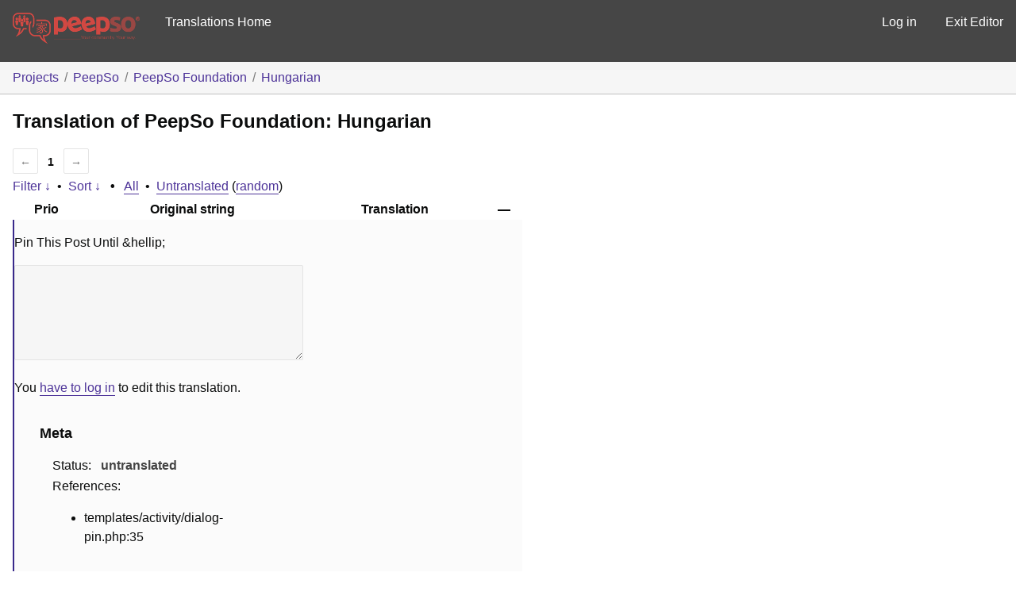

--- FILE ---
content_type: text/javascript
request_url: https://translate.peepso.com/wp-content/plugins/glotpress/assets/js/common.min.js?ver=1736831723
body_size: 1461
content:
var $gp=function(s){return{notices:{element:null,init:function(){$gp.notices.element=s("#gp-js-message"),$gp.notices.element.on("click",".gp-js-message-dismiss",$gp.notices.clear)},error:function(e){$gp.notices.genericMessage("gp-js-error",e,!0)},notice:function(e){$gp.notices.genericMessage("gp-js-notice",e,!0)},success:function(e){$gp.notices.genericMessage("gp-js-success",e,!1),$gp.notices.element.fadeOut(1e4)},clear:function(){$gp.notices.element.html("").hide()},genericMessage:function(e,s,t){var n="";$gp.notices.element.stop(!0,!0),!0===t&&(n=' <button type="button" class="button is-link gp-js-message-dismiss">'+wp.i18n.__("Dismiss","glotpress")+"</button>"),$gp.notices.element.removeClass().addClass("gp-js-message").addClass(e).html('<div id="gp-js-message-content" class="gp-js-message-content">'+s+n+"</div>"),$gp.notices.center(),$gp.notices.element.show()},center:function(){$gp.notices.element.css("left",(s(document).width()-$gp.notices.element.width())/2)}},esc_html:function(e){return s("<div/>").text(e).html()},init:function(){$gp.notices.init()}}}(jQuery);$gp.showhide=function(p){return function(e,s,t){function n(){for(var e=0;e<o.length;++e)o[e].hide();r.show(),c.focus&&p(c.focus,r).focus(),g.html(c.hide_text).addClass("open")}function i(){r.hide(),g.html(c.show_text).removeClass("open")}var o,c=p.extend({},{show_text:"Show",hide_text:"Hide",focus:!1,group:"default"},t),g=p(e),r=p(s);$gp.showhide.registry[c.group]||($gp.showhide.registry[c.group]=[]),o=$gp.showhide.registry[c.group];o.push({show:n,hide:i}),g.click(function(){return(r.is(":visible")?i:n)(),!1})}}(jQuery),$gp.showhide.registry={};